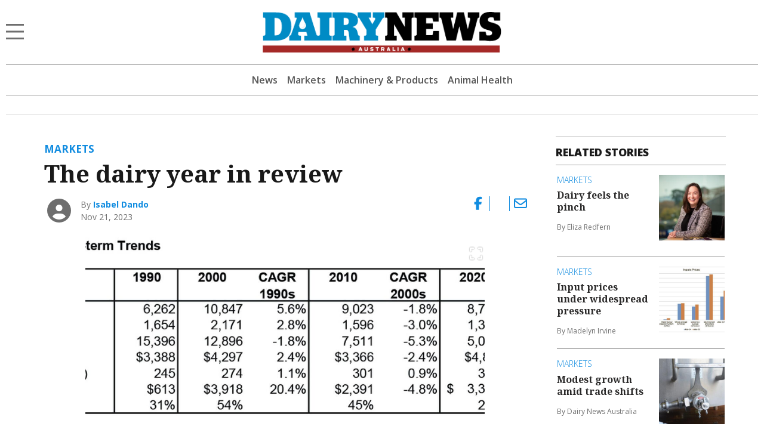

--- FILE ---
content_type: text/html; charset=UTF-8
request_url: https://www.dairynewsaustralia.com.au/markets/the-dairy-year-in-review/
body_size: 12353
content:
<!DOCTYPE html>
<html lang="en-US">
<head>
                                                                                                                                                                                                                                                                                                                                                                                                                                                                                                                                      <title>The dairy year in review | Dairy News Australia</title>
    <meta name="description" content="Providing a wrap of the 2022-23 season that was, Dairy Australia’s Australian Dairy In Focus report was released on November 15.">
    <meta name="viewport" content="width=device-width, initial-scale=1" />
    <meta name="format-detection" content="telephone=no">
    <meta charset="UTF-8" />
    <meta property="og:title" content="The dairy year in review"/>
    <meta property="og:description" content="Providing a wrap of the 2022-23 season that was, Dairy Australia’s Australian Dairy In Focus report was released on November 15." />
    <meta property="og:image" content="https://imengine.public.prod.mmg.navigacloud.com?uuid=66fd8e07-830f-527f-99aa-36729c009506&function=original&type=preview" />    <meta property="og:type" content="article" />
    <meta property="og:url" content="https://www.dairynewsaustralia.com.au/markets/the-dairy-year-in-review/" />
    <meta property="og:site_name" content="Dairy News Australia" />
    <link rel="canonical" href="https://www.dairynewsaustralia.com.au/markets/the-dairy-year-in-review/" />
            <script type="text/javascript">
        var googletag = googletag || {};
        googletag.cmd = googletag.cmd || [];
        (function() {
            var gads = document.createElement('script');
            gads.async = true;
            gads.type = "text/javascript";
            var useSSL = "https:" == document.location.protocol;
            gads.src = (useSSL ? "https:" : "http:") + "//www.googletagservices.com/tag/js/gpt.js";
            var node = document.getElementsByTagName("script")[0];
            node.parentNode.insertBefore(gads, node);
        })();
    </script>
    <script type='text/javascript'>
        let fn_pageskin = "false";
        if (screen.width >= 1260) { fn_pageskin = "true"; }	

        window.googletag = window.googletag || {cmd: []};
        googletag.cmd.push(function() {
            googletag.defineSlot('/4082264/dairy_news', [[970,250],[728,90]], 'div-gpt-ad-TOPLB')
                .setTargeting('POS', ['1'])
                .addService(googletag.pubads());
            googletag.defineSlot('/4082264/dairy_news', [[728,90]], 'div-gpt-ad-LB2')
                .setTargeting('POS', ['2'])
                .addService(googletag.pubads());
            googletag.defineSlot('/4082264/dairy_news', [[320,50]], 'div-gpt-ad-MOBILEBANNER')
                .setTargeting('POS', ['1'])
                .addService(googletag.pubads());
            googletag.defineSlot('/4082264/dairy_news', [[300,250]], 'div-gpt-ad-MREC1')
                .setTargeting('POS', ['1'])
                .addService(googletag.pubads());
            googletag.defineSlot('/4082264/dairy_news', [[300,250]], 'div-gpt-ad-MREC2')
                .setTargeting('POS', ['2'])
                .addService(googletag.pubads());
            googletag.defineSlot('/4082264/dairy_news', [[300,250]], 'div-gpt-ad-MREC3')
                .setTargeting('POS', ['3'])
                .addService(googletag.pubads());
            googletag.defineSlot('/4082264/dairy_news', [[320,50]], 'div-gpt-ad-ANCHOR')
                .addService(googletag.pubads());
            googletag.defineSlot('/4082264/dairy_news', [[1,1]], 'div-gpt-ad-SKIN')
                .setTargeting('Adtech', ['Skin'])
                .addService(googletag.pubads());
            googletag.defineSlot('/4082264/dairy_news', [[1,1]], 'div-gpt-ad-TEADS')
                .setTargeting('Adtech', ['Teads'])
                .addService(googletag.pubads());

            googletag.pubads().enableSingleRequest();

            googletag.pubads().setTargeting('page-type', [ 'article' ]);
            googletag.pubads().setTargeting('BLOGPREFIX', [ location.pathname.split('/')[1] ]);
            googletag.pubads().setTargeting("inskin_yes", fn_pageskin);
            googletag.pubads().setTargeting('PostID', ['141475']);
            googletag.pubads().collapseEmptyDivs();
            googletag.pubads().setCentering(true);
            googletag.pubads().set('page_url', 'https://www.dairynewsaustralia.com.au');
            googletag.enableServices();
        });
    </script>
        
        
<script>
window.dataLayer = window.dataLayer || [];
dataLayer.push({
  'event' : 'page_view',
  'page_type' : 'article',
  'article_id' : '4499ac1f-9595-40c9-9065-11ed2d2ddb9d',
  'headline' : 'The dairy year in review',
  'section' : 'Markets',
  'content_categories' : 'Agriculture',
  'syndication' : 'Local Content',
  'author_names' : 'Isabel Dando',
  'publish_date' : '2023-11-21',
  'publish_time' : '21:00',
  'article_type' : 'premium',
});
</script>  
  <script src="https://ajax.googleapis.com/ajax/libs/jquery/3.6.3/jquery.min.js"></script>
  
          <!-- Google Tag Manager -->
    <script>
        (function(w,d,s,l,i){w[l]=w[l]||[];w[l].push({'gtm.start':
        new Date().getTime(),event:'gtm.js'});var f=d.getElementsByTagName(s)[0],
        j=d.createElement(s),dl=l!='dataLayer'?'&l='+l:'';j.async=true;j.src=
        'https://www.googletagmanager.com/gtm.js?id='+i+dl;f.parentNode.insertBefore(j,f);
        })(window,document,'script','dataLayer', 'GTM-MGN4MJK');
    </script>
    <!-- End Google Tag Manager -->
    
  <script>var articleType = "free";[{"Type": "Article","Expression": window.articleType == "free"}]</script><meta name='robots' content='max-image-preview:large' />
<link rel='dns-prefetch' href='//www.dairynewsaustralia.com.au' />
<link rel='dns-prefetch' href='//static.ew.mmg.navigacloud.com' />
<link rel='dns-prefetch' href='//connect.facebook.net' />
<link rel='dns-prefetch' href='//applets.ebxcdn.com' />
<link rel='dns-prefetch' href='//use.typekit.net' />
<link rel='dns-prefetch' href='//s.w.org' />
<link rel='stylesheet' id='mmg-style-css'  href='https://static.ew.mmg.navigacloud.com/wp-content/themes/mmg/assets/dist/css/style.min.css?ver=1767905095268' type='text/css' media='all' />
<link rel='stylesheet' id='theme-styles-css'  href='https://www.dairynewsaustralia.com.au/wp-content/themes/mmg/style.css?ver=1767905095268' type='text/css' media='1' />
<style id='theme-styles-inline-css' type='text/css'>
:root {--primary-color:#118ce0;}
</style>
<link rel='stylesheet' id='mmg-fonts-css'  href='https://use.typekit.net/usb0mqu.css?ver=1767905095268' type='text/css' media='1' />
<script type='text/javascript' src='https://static.ew.mmg.navigacloud.com/wp-content/themes/mmg/assets/dist/js/head.min.js?ver=1767905095268' id='mmg-head-js-js'></script>
<script type='text/javascript' async defer src='https://connect.facebook.net/en_US/sdk.js?ver=1767905095268#xfbml=1&#038;version=v3.2' id='facebook-sdk-js'></script>
<script id="ebx" async src="https://applets.ebxcdn.com/ebx.js?ver=20251117"></script><link rel="https://api.w.org/" href="https://www.dairynewsaustralia.com.au/wp-json/" />
<link rel='shortlink' href='https://www.dairynewsaustralia.com.au/?p=141475' />
<link rel="alternate" type="application/json+oembed" href="https://www.dairynewsaustralia.com.au/wp-json/oembed/1.0/embed?url=https%3A%2F%2Fwww.dairynewsaustralia.com.au%2Fmarkets%2Fthe-dairy-year-in-review%2F" />
<link rel="alternate" type="text/xml+oembed" href="https://www.dairynewsaustralia.com.au/wp-json/oembed/1.0/embed?url=https%3A%2F%2Fwww.dairynewsaustralia.com.au%2Fmarkets%2Fthe-dairy-year-in-review%2F&#038;format=xml" />
<script src='https://prod.ew.mmg.navigacloud.com/?dm=57c9b89633572b02cc3fff738d631684&amp;action=load&amp;blogid=6&amp;siteid=1&amp;t=205773647&amp;back=https%3A%2F%2Fwww.dairynewsaustralia.com.au%2Fmarkets%2Fthe-dairy-year-in-review%2F' type='text/javascript'></script><link rel="icon" href="https://static.ew.mmg.navigacloud.com/wp-content/uploads/sites/6/2021/09/15104202/Dairy-News-Australia-favicon.png" sizes="32x32" />
<link rel="icon" href="https://static.ew.mmg.navigacloud.com/wp-content/uploads/sites/6/2021/09/15104202/Dairy-News-Australia-favicon.png" sizes="192x192" />
<link rel="apple-touch-icon" href="https://static.ew.mmg.navigacloud.com/wp-content/uploads/sites/6/2021/09/15104202/Dairy-News-Australia-favicon.png" />
<meta name="msapplication-TileImage" content="https://static.ew.mmg.navigacloud.com/wp-content/uploads/sites/6/2021/09/15104202/Dairy-News-Australia-favicon.png" />

  </head>
<body class="article-template-default single single-article postid-141475" data-device="desktop">
          <!-- Google Tag Manager (noscript) -->
    <noscript>
        <iframe src="https://www.googletagmanager.com/ns.html?id=GTM-MGN4MJK"
            height="0" width="0" style="display:none;visibility:hidden">
        </iframe>
    </noscript>
    <!-- End Google Tag Manager (noscript) -->
    

  <header class="c-header-new">
    
<script>
    $(document).ready(function() {
        let mycurrentdomain = "https://" + window.location.hostname;
        document.getElementById("mylogo").setAttribute("href",mycurrentdomain);
    });
</script>

<div class="container">
    <div class="row">
        <div class="col-12 logo-area">
            <div class="logo-area__main">     
                <div class="logo-area__main--menu-extended-icon-wrapper">
                   <button data-target=".multi-collapse" data-toggle="collapse"></button> 
                </div>

                                <a id="mylogo" class="logo-area__main--link">
                    <img src="https://static.ew.mmg.navigacloud.com/wp-content/uploads/sites/6/2021/09/15104218/dairy-news.png" class="img-fluid logo-img" alt="Dairy News Australia logo" width="456" height="77">
                </a>
                                <div class="logo-area__main--subscribe-button d-md-flex d-none"> 
                                        
                                                        </div>
            </div>

                        
                                </div>
    </div>


	<div class="navbar-background position-absolute">
		<div class="container">
			<nav class="navbar navbar-light navbar-extended multi-collapse collapse">
    <span class="navbar-text d-flex w-100 pb-0">
        <button class="navbar__close-icon" data-toggle="collapse" data-target=".multi-collapse"></button>
    </span>

    <section class="d-flex w-100">
        
<form class="form-inline search-bar form-inline-extended" role="search" method="GET" action="/search/">
	<div class="input-group">
		<input class="form-control border-0" name="q" type="search" placeholder="Search for topics and articles" aria-label="Search for topics and articles">
		<div class="input-group-append m-0">
			<button class="btn border-0" type="submit">
				<i class="fas fa-search"></i>
			</button>
		</div>
	</div>
</form>
    </section>

    <div id="toggle-menu-group">
		<section class="d-flex w-100">
            <button class="menu-toggle-group__button active" id="button-toggle-1" aria-expanded="true">sections</button>
            <button class="menu-toggle-group__button" id="button-toggle-2" aria-expanded="false">network</button>
		</section>
                                <ul class="mmg-menu-with-dropdown navbar-nav navbar-nav-parent " id="menu-toggle-1">
            <li class="nav-item p-0 d-flex flex-column">
            <div data-toggle="#menu-id-693" class="d-flex ">
                <a data-toggle="#menu-id-693" class="nav-link" href="https://www.dairynewsaustralia.com.au/news/">News
                </a>
                            </div>
                    </li>
            <li class="nav-item p-0 d-flex flex-column">
            <div data-toggle="#menu-id-785" class="d-flex ">
                <a data-toggle="#menu-id-785" class="nav-link" href="https://www.dairynewsaustralia.com.au/markets-2/">Markets
                </a>
                            </div>
                    </li>
            <li class="nav-item p-0 d-flex flex-column">
            <div data-toggle="#menu-id-784" class="d-flex ">
                <a data-toggle="#menu-id-784" class="nav-link" href="https://www.dairynewsaustralia.com.au/machinery-and-products/">Machinery and Products
                </a>
                            </div>
                    </li>
            <li class="nav-item p-0 d-flex flex-column">
            <div data-toggle="#menu-id-786" class="d-flex ">
                <a data-toggle="#menu-id-786" class="nav-link" href="https://www.dairynewsaustralia.com.au/animal-health/">Animal Health
                </a>
                            </div>
                    </li>
            <li class="nav-item p-0 d-flex flex-column">
            <div data-toggle="#menu-id-787" class="d-flex ">
                <a data-toggle="#menu-id-787" class="nav-link" href="https://www.dairynewsaustralia.com.au/contact-us/">Contact Us
                </a>
                            </div>
                    </li>
            <li class="nav-item p-0 d-flex flex-column">
            <div data-toggle="#menu-id-788" class="d-flex ">
                <a data-toggle="#menu-id-788" class="nav-link" href="https://www.dairynewsaustralia.com.au/about-us/">About us
                </a>
                            </div>
                    </li>
            <li class="nav-item p-0 d-flex flex-column">
            <div data-toggle="#menu-id-703" class="d-flex ">
                <a data-toggle="#menu-id-703" class="nav-link" href="#">Policies
                </a>
                            <a class="nav-link nav-link-expand ml-auto d-flex mmg-dd-expandable" href="#">
                    <i class="fas fa-chevron-down align-self-center" id="menu-id-703-toggler" data-toggle="#menu-id-703" ></i>
                </a>
            </div>
                <div id="menu-id-703" class="navbar-nav-nested-container" style="height: 0px">
                    <ul class="navbar-nav navbar-nav-nested flex-column">
                                                    <li class="nav-item nav-item-child p-0">
                                <a class="nav-link  " href="/privacy-policy">
                                    Privacy Policy
                                </a>
                            </li>
                                                    <li class="nav-item nav-item-child p-0">
                                <a class="nav-link  " href="/general-use-policy">
                                    General Use Policy
                                </a>
                            </li>
                                            </ul>
                </div>
                    </li>
    </ul>
        <ul class="mmg-menu-with-dropdown navbar-nav navbar-nav-parent d-none" id="menu-toggle-2">
            <li class="nav-item p-0 d-flex flex-column">
            <div data-toggle="#menu-id-707" class="d-flex ">
                <a data-toggle="#menu-id-707" class="nav-link" href="#">Our Newspapers
                </a>
                            <a class="nav-link nav-link-expand ml-auto d-flex mmg-dd-expandable" href="#">
                    <i class="fas fa-chevron-down align-self-center" id="menu-id-707-toggler" data-toggle="#menu-id-707" ></i>
                </a>
            </div>
                <div id="menu-id-707" class="navbar-nav-nested-container" style="height: 0px">
                    <ul class="navbar-nav navbar-nav-nested flex-column">
                                                    <li class="nav-item nav-item-child p-0">
                                <a class="nav-link  " href="https://www.benallaensign.com.au/">
                                    Benalla Ensign
                                </a>
                            </li>
                                                    <li class="nav-item nav-item-child p-0">
                                <a class="nav-link  " href="https://www.campaspenews.com.au/">
                                    Campaspe News
                                </a>
                            </li>
                                                    <li class="nav-item nav-item-child p-0">
                                <a class="nav-link  " href="https://www.cobramcourier.com.au/">
                                    Cobram Courier
                                </a>
                            </li>
                                                    <li class="nav-item nav-item-child p-0">
                                <a class="nav-link  " href="https://www.corowafreepress.com.au/">
                                    Corowa Free Press
                                </a>
                            </li>
                                                    <li class="nav-item nav-item-child p-0">
                                <a class="nav-link  " href="https://www.countrynews.com.au">
                                    Country News
                                </a>
                            </li>
                                                    <li class="nav-item nav-item-child p-0">
                                <a class="nav-link  " href="https://www.denipt.com.au/">
                                    Deniliquin Pastoral Times
                                </a>
                            </li>
                                                    <li class="nav-item nav-item-child p-0">
                                <a class="nav-link  " href="https://www.kyfreepress.com.au/">
                                    Kyabram Free Press
                                </a>
                            </li>
                                                    <li class="nav-item nav-item-child p-0">
                                <a class="nav-link  " href="https://www.riverineherald.com.au/">
                                    Riverine Herald
                                </a>
                            </li>
                                                    <li class="nav-item nav-item-child p-0">
                                <a class="nav-link  " href="https://www.seymourtelegraph.com.au/">
                                    Seymour Telegraph
                                </a>
                            </li>
                                                    <li class="nav-item nav-item-child p-0">
                                <a class="nav-link  " href="https://www.sheppnews.com.au/">
                                    Shepparton News
                                </a>
                            </li>
                                                    <li class="nav-item nav-item-child p-0">
                                <a class="nav-link  " href="https://www.southernriverinanews.com.au/">
                                    Southern Riverina News
                                </a>
                            </li>
                                                    <li class="nav-item nav-item-child p-0">
                                <a class="nav-link  " href="https://www.yarrawongachronicle.com.au/">
                                    Yarrawonga Chronicle
                                </a>
                            </li>
                                            </ul>
                </div>
                    </li>
            <li class="nav-item p-0 d-flex flex-column">
            <div data-toggle="#menu-id-708" class="d-flex ">
                <a data-toggle="#menu-id-708" class="nav-link" href="#">National Publications
                </a>
                            <a class="nav-link nav-link-expand ml-auto d-flex mmg-dd-expandable" href="#">
                    <i class="fas fa-chevron-down align-self-center" id="menu-id-708-toggler" data-toggle="#menu-id-708" ></i>
                </a>
            </div>
                <div id="menu-id-708" class="navbar-nav-nested-container" style="height: 0px">
                    <ul class="navbar-nav navbar-nav-nested flex-column">
                                                    <li class="nav-item nav-item-child p-0">
                                <a class="nav-link  active" href="https://www.dairynewsaustralia.com.au/">
                                    Dairy News Australia
                                </a>
                            </li>
                                                    <li class="nav-item nav-item-child p-0">
                                <a class="nav-link  " href="https://www.farmerdirect.com.au/">
                                    Farmer Direct
                                </a>
                            </li>
                                                    <li class="nav-item nav-item-child p-0">
                                <a class="nav-link  " href="https://www.smallfarms.net/">
                                    Small Farms Magazine
                                </a>
                            </li>
                                            </ul>
                </div>
                    </li>
            <li class="nav-item p-0 d-flex flex-column">
            <div data-toggle="#menu-id-709" class="d-flex ">
                <a data-toggle="#menu-id-709" class="nav-link" href="#">Events
                </a>
                            <a class="nav-link nav-link-expand ml-auto d-flex mmg-dd-expandable" href="#">
                    <i class="fas fa-chevron-down align-self-center" id="menu-id-709-toggler" data-toggle="#menu-id-709" ></i>
                </a>
            </div>
                <div id="menu-id-709" class="navbar-nav-nested-container" style="height: 0px">
                    <ul class="navbar-nav navbar-nav-nested flex-column">
                                                    <li class="nav-item nav-item-child p-0">
                                <a class="nav-link  " href="https://www.seymourexpo.com.au/">
                                    Seymour Expo
                                </a>
                            </li>
                                                    <li class="nav-item nav-item-child p-0">
                                <a class="nav-link  " href="https://www.weddingfestival.com.au/">
                                    The Wedding Festival
                                </a>
                            </li>
                                                    <li class="nav-item nav-item-child p-0">
                                <a class="nav-link  " href="https://www.deerexpo.com.au/">
                                    Wild Deer &#038; Duck Hunting Expo
                                </a>
                            </li>
                                            </ul>
                </div>
                    </li>
    </ul>
    </div>

    <div class="float-left position-relative">
            </div>
</nav>
		</div>
	</div>
</div>


    <div class="container">
    <div class="main-menu">
		<nav class="main-menu__navbar d-none d-md-flex justify-content-lg-center">
            <div class="d-none d-md-block d-lg-none">
                
            </div>

			                <ul class="header-menu main-menu__navbar--nav d-lg-flex d-none">
                <li class="nav-item header-menu-parent nav-item-parent position-relative ">
            <a class="nav-link" href="https://www.dairynewsaustralia.com.au/news/" >News
            </a>
                    </li>
            <li class="nav-item header-menu-parent nav-item-parent position-relative ">
            <a class="nav-link" href="https://www.dairynewsaustralia.com.au/markets-2/" >Markets
            </a>
                    </li>
            <li class="nav-item header-menu-parent nav-item-parent position-relative ">
            <a class="nav-link" href="https://www.dairynewsaustralia.com.au/machinery-and-products/" >Machinery &#038; Products
            </a>
                    </li>
            <li class="nav-item header-menu-parent nav-item-parent position-relative ">
            <a class="nav-link" href="https://www.dairynewsaustralia.com.au/animal-health/" >Animal Health
            </a>
                    </li>
    </ul>
					</nav>
                                        <div class="d-md-none h-100">
                    </div>
	</div>

    <div class="d-md-none py-3">
        
    </div>
</div>
  </header>


    <div class="container">
        <div class="col-12 d-none d-md-flex justify-content-center py-3 mmg-border-bottom-light">
            <div class="">
    <div class="mmg-google-ad d-none d-md-flex">
        <div id="div-gpt-ad-TOPLB" style="">
            <script>
                googletag.cmd.push(function() { googletag.display('div-gpt-ad-TOPLB'); });
            </script>
        </div>
    </div>
</div>
        </div>
    </div>

    <main class="container page__container">
        <div class="row page__row--res article-container d-flex justify-content-center">
            <article class="article col-12 col-md-12 col-lg-8 page__col--res"
            data-categories="Agriculture        "
    
    
    
            data-authors="Isabel Dando        "
    
    
    data-pubdate="2023-11-21 21:00:12"
    data-is-native-content="true"
    data-section="Markets"
    data-main-channel="Dairy News Australia"
        data-site="Dairy News Australia"
    data-uuid="4499ac1f-9595-40c9-9065-11ed2d2ddb9d" itemscope itemtype="http://schema.org/Article">

            <meta itemprop="articleSection" content="Markets"/>
    
    <div itemprop="articleBody" class="article-body mmg-article">
        <div id="pianoArticleHeader"></div>
        
        <div class="col-12 mmg-article__header">
            <div class="section-with-premium">
              <a href="/markets">
        <h5><strong style="font-weight:700">Markets</strong></h5>
    </a>
</div>
            <h1 class="ew-headline mmg-headline" itemprop="name">The dairy year in review</h1>
            <div class="d-flex justify-content-between">
                    <div class="mmg-authorbox d-flex flex-column justify-content-center">
                                <div class="mmg-authorbox__single d-flex ">
    
<div class="mmg-authorbox__avatar d-flex align-items-center ">
            <i class="fas fa-user-circle"></i>
    </div>
    
    <div class="mmg-authorbox__content">
        <div>
            By 
        <a href="https://www.dairynewsaustralia.com.au/isabel-dando/" itemprop="name">Isabel Dando</a>
    </div>
                    <div class="article-single-pubdate">
    <time class="authorbox__datetime--value" itemprop="datePublished" datetime="2023-11-21T21:00:12+11:00">
        Nov 21, 2023
    </time>
</div>
            </div>
</div>

            </div>
                <div class="social-share-icons">
            <a href="https://www.facebook.com/sharer/sharer.php?u=https%3A%2F%2Fwww.dairynewsaustralia.com.au%2Fmarkets%2Fthe-dairy-year-in-review%2F" target="_blank">
            <i class="fab fa-facebook-f"></i>
        </a>
                <a href="https://twitter.com/share?text=https%3A%2F%2Fwww.dairynewsaustralia.com.au%2Fmarkets%2Fthe-dairy-year-in-review%2F" target="_blank">
            <i class="fa-brands fa-x-twitter"></i>
        </a>
                            <a href="mailto:?subject=Check out this article&body=https%3A%2F%2Fwww.dairynewsaustralia.com.au%2Fmarkets%2Fthe-dairy-year-in-review%2F" target="_blank">
            <i class="far fa-envelope"></i>
        </a>
    </div>
            </div>
            <div id="article-audio"></div>
        </div>
        
        <div class="mmg-article__content col-12 col-md-12 col-lg-10 mx-auto">
                                                
                  <figure class="ew-image figure figure--image" data-uuid="66fd8e07-830f-527f-99aa-36729c009506" data-width="1783"
        data-height="481">
    <div class="opener">
        <div class="opener-toolbar">
            <span class="fa fa-expand opener-button opener-button-open"></span>
            <span class="fa fa-times hidden opener-button opener-button-close"></span>
        </div>
        <div class="opener-image">
            <img class="figure-img img-fluid" data-original-url="https://imengine.public.prod.mmg.navigacloud.com?uuid=66fd8e07-830f-527f-99aa-36729c009506&amp;function=cropresize&amp;type=preview&amp;source=false&amp;q=75&amp;crop_w=0.47959&amp;crop_h=0.99999&amp;x=0.2602&amp;y=0&amp;width=1200&amp;height=675" srcset="" src="https://imengine.public.prod.mmg.navigacloud.com?uuid=66fd8e07-830f-527f-99aa-36729c009506&amp;function=cropresize&amp;type=preview&amp;source=false&amp;q=75&amp;crop_w=0.47959&amp;crop_h=0.99999&amp;x=0.2602&amp;y=0&amp;width=1200&amp;height=675" alt=""
                 itemprop="image"/>
            <figcaption class="figure-caption">
                <span class="caption-prefix-placeholder"></span>
                                    <span class="caption-fallback-placeholder"></span>
                                                    Photo by
                    Isabel Dando
                            </figcaption>
        </div>
    </div>
</figure>



                  
                                                                
                              <!-- element: headline -->
    

                  
                                                                                                                                                                        <div id="gradientwrapper" >
                                                                                            
                              <!-- element: body -->
        <p class="ew-body">Providing a wrap of the 2022-23 season that was, Dairy Australia’s <em id="emphasis-1d40f5b5c4b15035d3e01946085a53bd">Australian Dairy In Focus</em> report was released on November 15.</p>
    

                  
                                                                                                                                                                                    
                              <!-- element: body -->
        <p class="ew-body">The report provides both an overarching historical record and annual update utilising independent data and information from across the dairy supply chain, based on statistics for the 2022-23 year.</p>
    

                  
                                                                
                  <div class="d-lg-none d-flex justify-content-center">
    <div class="mmg-google-ad  d-md-flex">
        <div id="div-gpt-ad-MREC3" style="">
            <script>
                googletag.cmd.push(function() { googletag.display('div-gpt-ad-MREC3'); });
            </script>
        </div>
    </div>
</div>


                  
                                                                                                                                                                                        <div id="lockable-2" >
                                            
                              <!-- element: body -->
        <p class="ew-body">The report highlights that while the 2022-23 season brought its fair share of challenges, the Australian dairy industry again navigated an increasingly volatile market environment both domestically and internationally.</p>
    

                  
                                                                                                                                                                                    
                              <!-- element: body -->
        <p class="ew-body">As such, dairy remains the third largest rural industry in Australia, generating close to $6.1 billion in farm gate value over the financial year.</p>
    

                  
                                                                                                                                                                                    
                              <!-- element: body -->
        <p class="ew-body">This is a 25 per cent increase from $4.9 billion in the previous season, which was mostly driven by a continuation of historically high farm gate milk prices.</p>
    

                  
                                                                                                                                                                                    
                              <!-- element: body -->
        <p class="ew-body">Strong competition for milk among processors led to Australian dairy farmers receiving an average of $9.80/kg MS. As such, the vast majority of farmers reported that they made an operating profit, with profitability at an all-time high in some regions.</p>
    

                  
                                                                                                                                                                                    
                              <!-- element: body -->
        <p class="ew-body">Despite this, most dairying regions were disrupted in some way by flooding or prolonged wet weather.</p>
    

                  
                                                                
                  <div class="d-lg-none d-flex justify-content-center">
    <div class="mmg-google-ad  d-md-flex">
        <div id="div-gpt-ad-MREC4" style="">
            <script>
                googletag.cmd.push(function() { googletag.display('div-gpt-ad-MREC4'); });
            </script>
        </div>
    </div>
</div>


                  
                                                                                                                                                                                    
                              <!-- element: body -->
        <p class="ew-body">This was a common feature across many parts of NSW, Victoria, Queensland, South Australia and Tasmania, and resulted in an increased reliance on purchased feed alongside the loss of pastures, laneways and fencing and other resources on farm.</p>
    

                  
                                                                                                                                                                                    
                              <!-- element: body -->
        <p class="ew-body">This increased reliance, and rise in purchased feed costs generally, had significant impacts on the cost of production in these regions, with the increase in both variable and overhead costs somewhat tempering the increase in milk prices received.</p>
    

                  
                                                                                                                                                                                    
                              <!-- element: body -->
        <p class="ew-body">The flood events and La Niña conditions brought acute impacts to both the cost, and volume of milk produced throughout the 2022-23 season.</p>
    

                  
                                                                                                                                                                                    
                              <!-- element: body -->
        <p class="ew-body">As such, milk production contracted by five per cent compared to the previous season.</p>
    

                  
                                                                                                                                                                                    
                              <!-- element: body -->
        <p class="ew-body">In addition to the significant flood and wet weather events that disrupted dairy farming and reduced feed quality across the country, a higher cost of milk production, labour availability, land use change to beef enterprises, and dairy farmers deciding to exit the industry all contributed to this decline.</p>
    

                  
                                                                                                                                                                                    
                              <!-- element: body -->
        <p class="ew-body">As a result, the national milk pool ended the season at 8129 million litres.</p>
    

                  
                                                                                                                                                                                    
                              <!-- element: body -->
        <p class="ew-body">The<em id="emphasis-a4010bb7c276509b4bf12972edb6df2d"> In Focus 2023</em> report also highlighted that Australia remains a significant exporter of dairy products, despite only accounting for close to one per cent of the world’s estimated milk production.</p>
    

                  
                                                                                                                                                                                    
                              <!-- element: body -->
        <p class="ew-body">Over the season, 30 per cent of the milk produced was exported, worth A$3.7 billion.</p>
    

                  
                                                                                                                                                                                    
                              <!-- element: body -->
        <p class="ew-body">While Australia currently ranks fifth in terms of world dairy trade, the share of total production destined for export has gradually fallen over time, from around 50 per cent two decades ago to about one-third in recent years.</p>
    

                  
                                                                                                                                                                                    
                              <!-- element: body -->
        <p class="ew-body">The share of milk exported has contracted due to population growth here in Australia and an overall decline in milk production.</p>
    

                  
                                                                                                                                                                                    
                              <!-- element: body -->
        <p class="ew-body">Within our own domestic market, dairy remains a ‘staple’ category in almost all Australian households.</p>
    

                  
                                                                                                                                                                                    
                              <!-- element: body -->
        <p class="ew-body">Per capita consumption of cheese, butter and yoghurt consumption all increased over 2022-23, while drinking milk fell slightly to 90 litres.</p>
    

                  
                                                                                                                                                                                    
                              <!-- element: body -->
        <p class="ew-body">While this has marginally declined over recent years; Australia’s consumption of drinking milk is high compared to other developed countries.</p>
    

                  
                                                                                                                                                                                    
                              <!-- element: body -->
        <p class="ew-body">This can be partly attributed to the expansion of the ‘coffee culture’ in Australia and growth in flavoured milk products.</p>
    

                  
                                                                                                                                                                                    
                              <!-- element: body -->
        <p class="ew-body">For more information about the Australian dairy industry and its positioning in the world, access the full <em id="emphasis-395d571a53d841f08da3b8cf72be6bf2">Australian Dairy</em> <em id="emphasis-97b73a65b442ab12f7b730d96a872bb0">In Focus 2023</em> report at: <a href="https://www.dairyaustralia.com.au/industry-statistics/industry-reports" id="link-cfc4e7d4b8e5a1f90a6d354339b0f195">https://www.dairyaustralia.com.au/industry-statistics/industry-reports</a></p>
    

                  
                                                                                                                                                                                    
                              <!-- element: body -->
        <p class="ew-body"><strong id="strong-ecc5daaa4c1726bf945e91a0f0d962ec">Isabel Dando is a Dairy Australia industry analyst.</strong></p>
    

                                                                                  </div> <!-- lockable-2, div -->
                      </div> <!-- lockable-1, div -->
                                      
                                    </div>
            <div id="pianoArticleContentFooter"></div>
    </div>
</article>

<style>
.staticloader {
   --border: 10px;      /* border */
   --color: gray;        /* color */
   --dashnum: 10;       /* dash number*/
   --gap: 12deg;        /* dash gap*/

   aspect-ratio: 1;
   background: conic-gradient(#0000,var(--color)) content-box;
   border-radius: 50%;
   padding: 1px;
   width: 5%;       
   -webkit-mask:
     repeating-conic-gradient(#0000 0deg,
        #000 1deg calc(360deg/var(--dashnum) - var(--gap) - 1deg),
        #0000     calc(360deg/var(--dashnum) - var(--gap)) calc(360deg/var(--dashnum))),
     radial-gradient(farthest-side,#0000 calc(98% - var(--border)),#000 calc(100% - var(--border)));
           mask:
     repeating-conic-gradient(#0000 0deg,
        #000 1deg calc(360deg/var(--dashnum) - var(--gap) - 1deg),
        #0000     calc(360deg/var(--dashnum) - var(--gap)) calc(360deg/var(--dashnum))),
     radial-gradient(farthest-side,#0000 calc(98% - var(--border)),#000 calc(100% - var(--border)));
   -webkit-mask-composite: destination-in;
           mask-composite: intersect;
   animation: load 1s infinite steps(var(--dashnum));
 }
 @keyframes load {to{transform: rotate(1turn)}}

.gradienttext {
    background-color: #ffffff;
    background-image: linear-gradient(to bottom, #000000 30%, #ffffff 70%);
    background-size: 100%;
    -webkit-background-clip: text;
    -moz-background-clip: text;
    -webkit-text-fill-color: transparent; 
    -moz-text-fill-color: transparent;
}

</style>            <div class="mmg-article-page-sidebar col-12 col-xl-3 col-lg-4 page__col--res">
                <div class="mmg-article-page-sidebar__content sticky-top-sidebar">
                    <div class="d-none d-lg-flex">
    <div class="mmg-google-ad  d-md-flex">
        <div id="div-gpt-ad-MREC1" style="">
            <script>
                googletag.cmd.push(function() { googletag.display('div-gpt-ad-MREC1'); });
            </script>
        </div>
    </div>
</div>
                        <div class="mmg-related-stories">
        <h2 class="section-headline">Related Stories</h2>
        <div class="d-block d-md-flex flex-wrap mx-n2">
                            <div class="col-12 col-md-6 col-lg-12">
                    <article class="teaser teaser--article-image-right h-100 teaser--with-image" data-uuid="6fe30269-ab0c-4cff-a101-0aadac6886a1"><a href="https://www.dairynewsaustralia.com.au/markets/dairy-feels-the-pinch/" class="teaser-link teaser__link"><div class="teaser__image"><figure class="figure" data-uuid="d1c03a9d-b533-587c-b821-51120fb6794e"
        data-width="7994"
        data-height="5332"><img class="figure-img img-fluid"
       srcset="https://imengine.public.prod.mmg.navigacloud.com?uuid=d1c03a9d-b533-587c-b821-51120fb6794e&amp;function=cropresize&amp;type=preview&amp;source=false&amp;q=75&amp;crop_w=0.6675&amp;crop_h=0.99999&amp;width=300&amp;height=300&amp;x=0.16875&amp;y=1.0E-5 300w,https://imengine.public.prod.mmg.navigacloud.com?uuid=d1c03a9d-b533-587c-b821-51120fb6794e&amp;function=cropresize&amp;type=preview&amp;source=false&amp;q=75&amp;crop_w=0.6675&amp;crop_h=0.99999&amp;width=600&amp;height=600&amp;x=0.16875&amp;y=1.0E-5 600w,https://imengine.public.prod.mmg.navigacloud.com?uuid=d1c03a9d-b533-587c-b821-51120fb6794e&amp;function=cropresize&amp;type=preview&amp;source=false&amp;q=75&amp;crop_w=0.6675&amp;crop_h=0.99999&amp;width=900&amp;height=900&amp;x=0.16875&amp;y=1.0E-5 900w,https://imengine.public.prod.mmg.navigacloud.com?uuid=d1c03a9d-b533-587c-b821-51120fb6794e&amp;function=cropresize&amp;type=preview&amp;source=false&amp;q=75&amp;crop_w=0.6675&amp;crop_h=0.99999&amp;width=1200&amp;height=1200&amp;x=0.16875&amp;y=1.0E-5 1200w,https://imengine.public.prod.mmg.navigacloud.com?uuid=d1c03a9d-b533-587c-b821-51120fb6794e&amp;function=cropresize&amp;type=preview&amp;source=false&amp;q=75&amp;crop_w=0.6675&amp;crop_h=0.99999&amp;width=1500&amp;height=1500&amp;x=0.16875&amp;y=1.0E-5 1500w"
       src="https://imengine.public.prod.mmg.navigacloud.com?uuid=d1c03a9d-b533-587c-b821-51120fb6794e&amp;function=cropresize&amp;type=preview&amp;source=false&amp;q=75&amp;crop_w=0.6675&amp;crop_h=0.99999&amp;width=1200&amp;height=1200&amp;x=0.16875&amp;y=1.0E-5"
       sizes="115px"       alt=""
       width="7994"
       height="5332" /></figure></div><div class="teaser__container"><div class="teaser__content"><div class="teaser__kicker">
    
            Markets
      </div><h3 class="teaser__headline">Dairy feels the pinch</h3><div class="teaser__leadin">It’s no secret that Australia is the land of droughts and flooding rains, with most dairying regions experiencing this in some form or another this season.</div><div class="teaser__author">
        By                    Eliza Redfern                    </div></div></div></a></article>                </div>
                            <div class="col-12 col-md-6 col-lg-12">
                    <article class="teaser teaser--article-image-right h-100 teaser--with-image" data-uuid="aee6f5c0-d023-461a-a523-f2be688c8832"><a href="https://www.dairynewsaustralia.com.au/markets/input-prices-under-widespread-pressure/" class="teaser-link teaser__link"><div class="teaser__image"><figure class="figure" data-uuid="41e5b466-3437-5928-8397-5acaf4c46413"
        data-width="900"
        data-height="533"><img class="figure-img img-fluid"
       srcset="https://imengine.public.prod.mmg.navigacloud.com?uuid=41e5b466-3437-5928-8397-5acaf4c46413&amp;function=cropresize&amp;type=preview&amp;source=false&amp;q=75&amp;crop_w=0.5925&amp;crop_h=0.99999&amp;width=300&amp;height=300&amp;x=0.205&amp;y=1.0E-5 300w,https://imengine.public.prod.mmg.navigacloud.com?uuid=41e5b466-3437-5928-8397-5acaf4c46413&amp;function=cropresize&amp;type=preview&amp;source=false&amp;q=75&amp;crop_w=0.5925&amp;crop_h=0.99999&amp;width=600&amp;height=600&amp;x=0.205&amp;y=1.0E-5 600w,https://imengine.public.prod.mmg.navigacloud.com?uuid=41e5b466-3437-5928-8397-5acaf4c46413&amp;function=cropresize&amp;type=preview&amp;source=false&amp;q=75&amp;crop_w=0.5925&amp;crop_h=0.99999&amp;width=900&amp;height=900&amp;x=0.205&amp;y=1.0E-5 900w,https://imengine.public.prod.mmg.navigacloud.com?uuid=41e5b466-3437-5928-8397-5acaf4c46413&amp;function=cropresize&amp;type=preview&amp;source=false&amp;q=75&amp;crop_w=0.5925&amp;crop_h=0.99999&amp;width=1200&amp;height=1200&amp;x=0.205&amp;y=1.0E-5 1200w,https://imengine.public.prod.mmg.navigacloud.com?uuid=41e5b466-3437-5928-8397-5acaf4c46413&amp;function=cropresize&amp;type=preview&amp;source=false&amp;q=75&amp;crop_w=0.5925&amp;crop_h=0.99999&amp;width=1500&amp;height=1500&amp;x=0.205&amp;y=1.0E-5 1500w"
       src="https://imengine.public.prod.mmg.navigacloud.com?uuid=41e5b466-3437-5928-8397-5acaf4c46413&amp;function=cropresize&amp;type=preview&amp;source=false&amp;q=75&amp;crop_w=0.5925&amp;crop_h=0.99999&amp;width=1200&amp;height=1200&amp;x=0.205&amp;y=1.0E-5"
       sizes="115px"       alt=""
       width="900"
       height="533" /></figure></div><div class="teaser__container"><div class="teaser__content"><div class="teaser__kicker">
    
            Markets
      </div><h3 class="teaser__headline">Input prices under widespread pressure</h3><div class="teaser__leadin">The inputs market is in a considerably different position compared to this time last year.</div><div class="teaser__author">
        By                    Madelyn Irvine                    </div></div></div></a></article>                </div>
                            <div class="col-12 col-md-6 col-lg-12">
                    <article class="teaser teaser--article-image-right h-100 teaser--with-image" data-uuid="c0cc4827-a394-4c5c-8d08-c4c66ae82866"><a href="https://www.dairynewsaustralia.com.au/markets/modest-global-dairy-growth-amid-trade-shifts-2/" class="teaser-link teaser__link"><div class="teaser__image"><figure class="figure" data-uuid="ed5877a9-1412-504c-8d61-58c4f894f784"
        data-width="4928"
        data-height="3264"><img class="figure-img img-fluid"
       srcset="https://imengine.public.prod.mmg.navigacloud.com?uuid=ed5877a9-1412-504c-8d61-58c4f894f784&amp;function=cropresize&amp;type=preview&amp;source=false&amp;q=75&amp;crop_w=0.6625&amp;crop_h=0.99999&amp;width=300&amp;height=300&amp;x=0.17&amp;y=1.0E-5 300w,https://imengine.public.prod.mmg.navigacloud.com?uuid=ed5877a9-1412-504c-8d61-58c4f894f784&amp;function=cropresize&amp;type=preview&amp;source=false&amp;q=75&amp;crop_w=0.6625&amp;crop_h=0.99999&amp;width=600&amp;height=600&amp;x=0.17&amp;y=1.0E-5 600w,https://imengine.public.prod.mmg.navigacloud.com?uuid=ed5877a9-1412-504c-8d61-58c4f894f784&amp;function=cropresize&amp;type=preview&amp;source=false&amp;q=75&amp;crop_w=0.6625&amp;crop_h=0.99999&amp;width=900&amp;height=900&amp;x=0.17&amp;y=1.0E-5 900w,https://imengine.public.prod.mmg.navigacloud.com?uuid=ed5877a9-1412-504c-8d61-58c4f894f784&amp;function=cropresize&amp;type=preview&amp;source=false&amp;q=75&amp;crop_w=0.6625&amp;crop_h=0.99999&amp;width=1200&amp;height=1200&amp;x=0.17&amp;y=1.0E-5 1200w,https://imengine.public.prod.mmg.navigacloud.com?uuid=ed5877a9-1412-504c-8d61-58c4f894f784&amp;function=cropresize&amp;type=preview&amp;source=false&amp;q=75&amp;crop_w=0.6625&amp;crop_h=0.99999&amp;width=1500&amp;height=1500&amp;x=0.17&amp;y=1.0E-5 1500w"
       src="https://imengine.public.prod.mmg.navigacloud.com?uuid=ed5877a9-1412-504c-8d61-58c4f894f784&amp;function=cropresize&amp;type=preview&amp;source=false&amp;q=75&amp;crop_w=0.6625&amp;crop_h=0.99999&amp;width=1200&amp;height=1200&amp;x=0.17&amp;y=1.0E-5"
       sizes="115px"       alt=""
       width="4928"
       height="3264" /></figure></div><div class="teaser__container"><div class="teaser__content"><div class="teaser__kicker">
    
            Markets
      </div><h3 class="teaser__headline">Modest growth amid trade shifts</h3><div class="teaser__leadin">Rabobank says dairy prices will remain elevated despite modest global supply growth.</div><div class="teaser__author">
        By        Dairy News Australia                    </div></div></div></a></article>                </div>
                            <div class="col-12 col-md-6 col-lg-12">
                    <article class="teaser teaser--article-image-right h-100 teaser--with-image" data-uuid="6f3a5e5d-abf5-4292-8169-5edcb050fd39"><a href="https://www.dairynewsaustralia.com.au/markets/shifting-trends-in-australias-key-dairy-export-markets/" class="teaser-link teaser__link"><div class="teaser__image"><figure class="figure" data-uuid="03728a5c-2253-5dbb-9b6a-beb5b77ba32d"
        data-width="1524"
        data-height="1272"><img class="figure-img img-fluid"
       srcset="https://imengine.public.prod.mmg.navigacloud.com?uuid=03728a5c-2253-5dbb-9b6a-beb5b77ba32d&amp;function=cropresize&amp;type=preview&amp;source=false&amp;q=75&amp;crop_w=0.835&amp;crop_h=0.99999&amp;width=300&amp;height=300&amp;x=0.1075&amp;y=1.0E-5 300w,https://imengine.public.prod.mmg.navigacloud.com?uuid=03728a5c-2253-5dbb-9b6a-beb5b77ba32d&amp;function=cropresize&amp;type=preview&amp;source=false&amp;q=75&amp;crop_w=0.835&amp;crop_h=0.99999&amp;width=600&amp;height=600&amp;x=0.1075&amp;y=1.0E-5 600w,https://imengine.public.prod.mmg.navigacloud.com?uuid=03728a5c-2253-5dbb-9b6a-beb5b77ba32d&amp;function=cropresize&amp;type=preview&amp;source=false&amp;q=75&amp;crop_w=0.835&amp;crop_h=0.99999&amp;width=900&amp;height=900&amp;x=0.1075&amp;y=1.0E-5 900w,https://imengine.public.prod.mmg.navigacloud.com?uuid=03728a5c-2253-5dbb-9b6a-beb5b77ba32d&amp;function=cropresize&amp;type=preview&amp;source=false&amp;q=75&amp;crop_w=0.835&amp;crop_h=0.99999&amp;width=1200&amp;height=1200&amp;x=0.1075&amp;y=1.0E-5 1200w,https://imengine.public.prod.mmg.navigacloud.com?uuid=03728a5c-2253-5dbb-9b6a-beb5b77ba32d&amp;function=cropresize&amp;type=preview&amp;source=false&amp;q=75&amp;crop_w=0.835&amp;crop_h=0.99999&amp;width=1500&amp;height=1500&amp;x=0.1075&amp;y=1.0E-5 1500w"
       src="https://imengine.public.prod.mmg.navigacloud.com?uuid=03728a5c-2253-5dbb-9b6a-beb5b77ba32d&amp;function=cropresize&amp;type=preview&amp;source=false&amp;q=75&amp;crop_w=0.835&amp;crop_h=0.99999&amp;width=1200&amp;height=1200&amp;x=0.1075&amp;y=1.0E-5"
       sizes="115px"       alt=""
       width="1524"
       height="1272" /></figure></div><div class="teaser__container"><div class="teaser__content"><div class="teaser__kicker">
    
            Markets
      </div><h3 class="teaser__headline">Shifting trends in Australia’s key dairy export markets</h3><div class="teaser__leadin">For more than a decade, Australia’s dairy export market has been dominated by eastern and south-east Asian countries, with China emerging as the primary destination.</div><div class="teaser__author">
        By                    Madelyn Irvine                    </div></div></div></a></article>                </div>
                    </div>
    </div>
                    
                </div>
            </div>
        
            <div class="col-12 col-md-12 col-lg-8 page__col--res">
                <div class="col-lg-10 mx-auto">
                                    </div>
            </div>

            <div class="col-12 col-xl-3 col-lg-4 page__col--res">
                <div class="d-none d-lg-block">
    <div class="mmg-google-ad  d-md-flex">
        <div id="div-gpt-ad-MREC2" style="">
            <script>
                googletag.cmd.push(function() { googletag.display('div-gpt-ad-MREC2'); });
            </script>
        </div>
    </div>
</div>
            </div>
        </div>

        <div class="row d-flex justify-content-center">
                        <div class="py-3">
    <div class="mmg-google-ad  d-md-flex">
        <div id="div-gpt-ad-LB2" style="">
            <script>
                googletag.cmd.push(function() { googletag.display('div-gpt-ad-LB2'); });
            </script>
        </div>
    </div>
</div>
        </div>
        <div class="row page__row--res">
            <div class="mmg-below-article col-12 page__col--res">
	<div class="row below-article-container__widget"><h2 class="section-headline">Most Popular</h2></div><section class="ew-most-read-google-analytics ew-most-read-google-analytics__container"><article class="teaser teaser--article-headline h-100 image-first-headline teaser--with-image" data-uuid="6b10e4c6-cb4a-4b4d-9b79-395202b18561"><a href="https://www.dairynewsaustralia.com.au/news/world-guernsey-conference-comes-to-australia/" class="teaser-link teaser__link"><div class="teaser__container"><div class="teaser__image"><figure class="figure" data-uuid="0e375af7-bc98-5ce2-87be-565a7f57b5af"
        data-width="6000"
        data-height="4000"><img class="figure-img img-fluid"
       srcset="https://imengine.public.prod.mmg.navigacloud.com?uuid=0e375af7-bc98-5ce2-87be-565a7f57b5af&amp;function=cropresize&amp;type=preview&amp;source=false&amp;q=75&amp;crop_w=0.99999&amp;crop_h=0.84375&amp;x=0&amp;y=0&amp;width=300&amp;height=169 300w,https://imengine.public.prod.mmg.navigacloud.com?uuid=0e375af7-bc98-5ce2-87be-565a7f57b5af&amp;function=cropresize&amp;type=preview&amp;source=false&amp;q=75&amp;crop_w=0.99999&amp;crop_h=0.84375&amp;x=0&amp;y=0&amp;width=600&amp;height=338 600w,https://imengine.public.prod.mmg.navigacloud.com?uuid=0e375af7-bc98-5ce2-87be-565a7f57b5af&amp;function=cropresize&amp;type=preview&amp;source=false&amp;q=75&amp;crop_w=0.99999&amp;crop_h=0.84375&amp;x=0&amp;y=0&amp;width=900&amp;height=506 900w,https://imengine.public.prod.mmg.navigacloud.com?uuid=0e375af7-bc98-5ce2-87be-565a7f57b5af&amp;function=cropresize&amp;type=preview&amp;source=false&amp;q=75&amp;crop_w=0.99999&amp;crop_h=0.84375&amp;x=0&amp;y=0&amp;width=1200&amp;height=675 1200w,https://imengine.public.prod.mmg.navigacloud.com?uuid=0e375af7-bc98-5ce2-87be-565a7f57b5af&amp;function=cropresize&amp;type=preview&amp;source=false&amp;q=75&amp;crop_w=0.99999&amp;crop_h=0.84375&amp;x=0&amp;y=0&amp;width=1500&amp;height=844 1500w"
       src="https://imengine.public.prod.mmg.navigacloud.com?uuid=0e375af7-bc98-5ce2-87be-565a7f57b5af&amp;function=cropresize&amp;type=preview&amp;source=false&amp;q=75&amp;crop_w=0.99999&amp;crop_h=0.84375&amp;x=0&amp;y=0&amp;width=1200&amp;height=675"
       sizes="320px"       alt=""
       width="6000"
       height="4000" /></figure></div><div class="teaser__content"><div class="teaser__kicker">
    
            News
      </div><h3 class="teaser__headline">World Guernsey conference comes to Australia</h3></div><div class="teaser__footer"><div class="teaser__author">
        By                    Sophie Baldwin                    </div></div></div></a></article><article class="teaser teaser--article-headline h-100 image-first-headline teaser--with-image" data-uuid="6f3a5e5d-abf5-4292-8169-5edcb050fd39"><a href="https://www.dairynewsaustralia.com.au/markets/shifting-trends-in-australias-key-dairy-export-markets/" class="teaser-link teaser__link"><div class="teaser__container"><div class="teaser__image"><figure class="figure" data-uuid="03728a5c-2253-5dbb-9b6a-beb5b77ba32d"
        data-width="1524"
        data-height="1272"><img class="figure-img img-fluid"
       srcset="https://imengine.public.prod.mmg.navigacloud.com?uuid=03728a5c-2253-5dbb-9b6a-beb5b77ba32d&amp;function=cropresize&amp;type=preview&amp;source=false&amp;q=75&amp;crop_w=0.99999&amp;crop_h=0.67365&amp;width=300&amp;height=169&amp;x=1.0E-5&amp;y=0.02695 300w,https://imengine.public.prod.mmg.navigacloud.com?uuid=03728a5c-2253-5dbb-9b6a-beb5b77ba32d&amp;function=cropresize&amp;type=preview&amp;source=false&amp;q=75&amp;crop_w=0.99999&amp;crop_h=0.67365&amp;width=600&amp;height=338&amp;x=1.0E-5&amp;y=0.02695 600w,https://imengine.public.prod.mmg.navigacloud.com?uuid=03728a5c-2253-5dbb-9b6a-beb5b77ba32d&amp;function=cropresize&amp;type=preview&amp;source=false&amp;q=75&amp;crop_w=0.99999&amp;crop_h=0.67365&amp;width=900&amp;height=506&amp;x=1.0E-5&amp;y=0.02695 900w,https://imengine.public.prod.mmg.navigacloud.com?uuid=03728a5c-2253-5dbb-9b6a-beb5b77ba32d&amp;function=cropresize&amp;type=preview&amp;source=false&amp;q=75&amp;crop_w=0.99999&amp;crop_h=0.67365&amp;width=1200&amp;height=675&amp;x=1.0E-5&amp;y=0.02695 1200w,https://imengine.public.prod.mmg.navigacloud.com?uuid=03728a5c-2253-5dbb-9b6a-beb5b77ba32d&amp;function=cropresize&amp;type=preview&amp;source=false&amp;q=75&amp;crop_w=0.99999&amp;crop_h=0.67365&amp;width=1500&amp;height=844&amp;x=1.0E-5&amp;y=0.02695 1500w"
       src="https://imengine.public.prod.mmg.navigacloud.com?uuid=03728a5c-2253-5dbb-9b6a-beb5b77ba32d&amp;function=cropresize&amp;type=preview&amp;source=false&amp;q=75&amp;crop_w=0.99999&amp;crop_h=0.67365&amp;width=1200&amp;height=675&amp;x=1.0E-5&amp;y=0.02695"
       sizes="320px"       alt=""
       width="1524"
       height="1272" /></figure></div><div class="teaser__content"><div class="teaser__kicker">
    
            Markets
      </div><h3 class="teaser__headline">Shifting trends in Australia’s key dairy export markets</h3></div><div class="teaser__footer"><div class="teaser__author">
        By                    Madelyn Irvine                    </div></div></div></a></article><article class="teaser teaser--article-headline h-100 image-first-headline teaser--with-image" data-uuid="19b48dff-9c01-4e57-893a-5133d5f70172"><a href="https://www.dairynewsaustralia.com.au/markets/chinas-influence-still-key/" class="teaser-link teaser__link"><div class="teaser__container"><div class="teaser__image"><figure class="figure" data-uuid="ad1f00f0-e6e5-57ea-8448-b1312f9923f6"
        data-width="1803"
        data-height="1160"><img class="figure-img img-fluid"
       srcset="https://imengine.public.prod.mmg.navigacloud.com?uuid=ad1f00f0-e6e5-57ea-8448-b1312f9923f6&amp;function=cropresize&amp;type=preview&amp;source=false&amp;q=75&amp;crop_w=0.99999&amp;crop_h=0.8743&amp;x=0&amp;y=0&amp;width=300&amp;height=169 300w,https://imengine.public.prod.mmg.navigacloud.com?uuid=ad1f00f0-e6e5-57ea-8448-b1312f9923f6&amp;function=cropresize&amp;type=preview&amp;source=false&amp;q=75&amp;crop_w=0.99999&amp;crop_h=0.8743&amp;x=0&amp;y=0&amp;width=600&amp;height=338 600w,https://imengine.public.prod.mmg.navigacloud.com?uuid=ad1f00f0-e6e5-57ea-8448-b1312f9923f6&amp;function=cropresize&amp;type=preview&amp;source=false&amp;q=75&amp;crop_w=0.99999&amp;crop_h=0.8743&amp;x=0&amp;y=0&amp;width=900&amp;height=506 900w,https://imengine.public.prod.mmg.navigacloud.com?uuid=ad1f00f0-e6e5-57ea-8448-b1312f9923f6&amp;function=cropresize&amp;type=preview&amp;source=false&amp;q=75&amp;crop_w=0.99999&amp;crop_h=0.8743&amp;x=0&amp;y=0&amp;width=1200&amp;height=675 1200w,https://imengine.public.prod.mmg.navigacloud.com?uuid=ad1f00f0-e6e5-57ea-8448-b1312f9923f6&amp;function=cropresize&amp;type=preview&amp;source=false&amp;q=75&amp;crop_w=0.99999&amp;crop_h=0.8743&amp;x=0&amp;y=0&amp;width=1500&amp;height=844 1500w"
       src="https://imengine.public.prod.mmg.navigacloud.com?uuid=ad1f00f0-e6e5-57ea-8448-b1312f9923f6&amp;function=cropresize&amp;type=preview&amp;source=false&amp;q=75&amp;crop_w=0.99999&amp;crop_h=0.8743&amp;x=0&amp;y=0&amp;width=1200&amp;height=675"
       sizes="320px"       alt=""
       width="1803"
       height="1160" /></figure></div><div class="teaser__content"><div class="teaser__kicker">
    
            Markets
      </div><h3 class="teaser__headline">China’s influence still key </h3></div><div class="teaser__footer"><div class="teaser__author">
        By                    Isabel Dando                    </div></div></div></a></article><article class="teaser teaser--article-headline h-100 image-first-headline teaser--with-image" data-uuid="dd2068c9-fbad-4414-b189-361acb80c7f3"><a href="https://www.dairynewsaustralia.com.au/news/family-moves-on-from-processor-collapse/" class="teaser-link teaser__link"><div class="teaser__container"><div class="teaser__image"><figure class="figure" data-uuid="14485e14-d2c5-500f-b9b2-4ca7fd6d5594"
        data-width="1189"
        data-height="678"><img class="figure-img img-fluid"
       srcset="https://imengine.public.prod.mmg.navigacloud.com?uuid=14485e14-d2c5-500f-b9b2-4ca7fd6d5594&amp;function=cropresize&amp;type=preview&amp;source=false&amp;q=75&amp;crop_w=0.99999&amp;crop_h=0.98684&amp;width=300&amp;height=169&amp;x=1.0E-5&amp;y=0.00658 300w,https://imengine.public.prod.mmg.navigacloud.com?uuid=14485e14-d2c5-500f-b9b2-4ca7fd6d5594&amp;function=cropresize&amp;type=preview&amp;source=false&amp;q=75&amp;crop_w=0.99999&amp;crop_h=0.98684&amp;width=600&amp;height=338&amp;x=1.0E-5&amp;y=0.00658 600w,https://imengine.public.prod.mmg.navigacloud.com?uuid=14485e14-d2c5-500f-b9b2-4ca7fd6d5594&amp;function=cropresize&amp;type=preview&amp;source=false&amp;q=75&amp;crop_w=0.99999&amp;crop_h=0.98684&amp;width=900&amp;height=506&amp;x=1.0E-5&amp;y=0.00658 900w,https://imengine.public.prod.mmg.navigacloud.com?uuid=14485e14-d2c5-500f-b9b2-4ca7fd6d5594&amp;function=cropresize&amp;type=preview&amp;source=false&amp;q=75&amp;crop_w=0.99999&amp;crop_h=0.98684&amp;width=1200&amp;height=675&amp;x=1.0E-5&amp;y=0.00658 1200w,https://imengine.public.prod.mmg.navigacloud.com?uuid=14485e14-d2c5-500f-b9b2-4ca7fd6d5594&amp;function=cropresize&amp;type=preview&amp;source=false&amp;q=75&amp;crop_w=0.99999&amp;crop_h=0.98684&amp;width=1500&amp;height=844&amp;x=1.0E-5&amp;y=0.00658 1500w"
       src="https://imengine.public.prod.mmg.navigacloud.com?uuid=14485e14-d2c5-500f-b9b2-4ca7fd6d5594&amp;function=cropresize&amp;type=preview&amp;source=false&amp;q=75&amp;crop_w=0.99999&amp;crop_h=0.98684&amp;width=1200&amp;height=675&amp;x=1.0E-5&amp;y=0.00658"
       sizes="320px"       alt=""
       width="1189"
       height="678" /></figure></div><div class="teaser__content"><div class="teaser__kicker">
    
            News
      </div><h3 class="teaser__headline">Family moves on from processor collapse</h3></div><div class="teaser__footer"><div class="teaser__author">
        By                    Rick Bayne                    </div></div></div></a></article><article class="teaser teaser--article-headline h-100 image-first-headline teaser--with-image" data-uuid="b7bee52c-ff08-4573-a3c4-bc71829ca58a"><a href="https://www.dairynewsaustralia.com.au/markets/production-improves-but-market-challenges-remain/" class="teaser-link teaser__link"><div class="teaser__container"><div class="teaser__image"><figure class="figure" data-uuid="1cfd52b3-ccea-5ae0-bf11-c60373f3936a"
        data-width="1867"
        data-height="994"><img class="figure-img img-fluid"
       srcset="https://imengine.public.prod.mmg.navigacloud.com?uuid=1cfd52b3-ccea-5ae0-bf11-c60373f3936a&amp;function=cropresize&amp;type=preview&amp;source=false&amp;q=75&amp;crop_w=0.9465&amp;crop_h=0.99999&amp;x=0.02675&amp;y=0&amp;width=300&amp;height=169 300w,https://imengine.public.prod.mmg.navigacloud.com?uuid=1cfd52b3-ccea-5ae0-bf11-c60373f3936a&amp;function=cropresize&amp;type=preview&amp;source=false&amp;q=75&amp;crop_w=0.9465&amp;crop_h=0.99999&amp;x=0.02675&amp;y=0&amp;width=600&amp;height=338 600w,https://imengine.public.prod.mmg.navigacloud.com?uuid=1cfd52b3-ccea-5ae0-bf11-c60373f3936a&amp;function=cropresize&amp;type=preview&amp;source=false&amp;q=75&amp;crop_w=0.9465&amp;crop_h=0.99999&amp;x=0.02675&amp;y=0&amp;width=900&amp;height=506 900w,https://imengine.public.prod.mmg.navigacloud.com?uuid=1cfd52b3-ccea-5ae0-bf11-c60373f3936a&amp;function=cropresize&amp;type=preview&amp;source=false&amp;q=75&amp;crop_w=0.9465&amp;crop_h=0.99999&amp;x=0.02675&amp;y=0&amp;width=1200&amp;height=675 1200w,https://imengine.public.prod.mmg.navigacloud.com?uuid=1cfd52b3-ccea-5ae0-bf11-c60373f3936a&amp;function=cropresize&amp;type=preview&amp;source=false&amp;q=75&amp;crop_w=0.9465&amp;crop_h=0.99999&amp;x=0.02675&amp;y=0&amp;width=1500&amp;height=844 1500w"
       src="https://imengine.public.prod.mmg.navigacloud.com?uuid=1cfd52b3-ccea-5ae0-bf11-c60373f3936a&amp;function=cropresize&amp;type=preview&amp;source=false&amp;q=75&amp;crop_w=0.9465&amp;crop_h=0.99999&amp;x=0.02675&amp;y=0&amp;width=1200&amp;height=675"
       sizes="320px"       alt=""
       width="1867"
       height="994" /></figure></div><div class="teaser__content"><div class="teaser__kicker">
    
            Markets
      </div><h3 class="teaser__headline">Production improves but market challenges remain</h3></div><div class="teaser__footer"><div class="teaser__author">
        By                    Eliza Redfern                    </div></div></div></a></article></section>
</div><!-- .col-12 col-xl-3 -->
        </div>
    </main>
    

    

  <footer><div class="footer">
	<div class="container">
		<div class="row">
			<div class="col-12 footer__container--button">
				<button type="button" id="button-back-to-top" class="btn btn-secondary">
					Back to top<i class="fas fa-arrow-up"></i>
				</button>
			</div>
		</div>
		<div class="footer-container__widget"><section class="every_board"><div class="row align-items-stretch"><div class="col-8 col-md-2 board-col-xs-8 board-col-sm-2 board-col-md-2 board-col-lg-2"><div class="rendered_board_widget content-size-xs-8 content-size-sm-2 content-size-md-2 content-size-lg-2" id="ew-svg-with-hover-effect-2"><div class="hover-svg-widget">
    <style>
        .svg-filter:hover {
            filter: url(#blue-filter-ew-svg-with-hover-effect-2);
            cursor: pointer;
        }
    </style>
              <svg xmlns="<http://www.w3.org/2000/svg>" version="1.1" style="display:none">
        <defs>
            <filter id="blue-filter-ew-svg-with-hover-effect-2">
                <feColorMatrix color-interpolation-filters="sRGB" type="matrix" values="
                    0.07    0       0       0   0
                    0       0.550   0       0   0
                    0       0       0.88    0   0
                    0       0       0       1   0 ">
                </feColorMatrix>
            </filter>
        </defs>
    </svg>
    
     <a href="/" >         <img src="https://static.ew.mmg.navigacloud.com/wp-content/uploads/sites/6/2021/09/15104210/dairy-logo.svg" alt="Dairy News Australia Logo" class="svg-filter" />
     </a> </div>
</div></div><div class="col-4 col-md-8 board-col-xs-4 board-col-sm-8 board-col-md-8 board-col-lg-8 d-none d-md-block"></div><div class="col-4 col-md-2 board-col-xs-4 board-col-sm-2 board-col-md-2 board-col-lg-2"><div class="rendered_board_widget content-size-xs-4 content-size-sm-2 content-size-md-2 content-size-lg-2" id="ew-social-media-icons-2"><div class="social-links"><a href="https://www.facebook.com/DairyNewsAustralia" target="_blank"><i class="fab fa-facebook-f"></i></a><a href="https://twitter.com/DairyNewsOz" target="_blank"><i class="fab fa-twitter"></i></a></div></div></div></div><div class="row align-items-stretch"><div class="col-6 col-md-3 col-xl-2 board-col-xs-6 board-col-sm-3 board-col-md-3 board-col-lg-2"><div class="rendered_board_widget content-size-xs-6 content-size-sm-3 content-size-md-3 content-size-lg-2"><ul>
    <li>
        <a href="/news">
            NEWS
        </a>
    </li>
 <li>
        <a href="/markets">
            MARKETS
        </a>
    </li>

    <li>
        <a href="/lmachinery-and-products">
            MACHINERY & PRODUCTS
        </a>
    </li>

 
</ul>
</div></div><div class="col-6 col-md-3 col-xl-2 board-col-xs-6 board-col-sm-3 board-col-md-3 board-col-lg-2"><div class="rendered_board_widget content-size-xs-6 content-size-sm-3 content-size-md-3 content-size-lg-2"><ul>
   

    <li>
        <a href="/animal-health">
            ANIMAL HEALTH
        </a>
    </li>
    <li>
        <a href="/about-us">
            ABOUT US
        </a>
    </li>
            
    <li>
        <a href="/contact-us">
            CONTACT US
        </a>
    </li>

</ul>
</div></div><div class="col-6 col-lg-3 col-xl-2 board-col-xs-6 board-col-sm-6 board-col-md-3 board-col-lg-2"><div class="rendered_board_widget content-size-xs-6 content-size-sm-6 content-size-md-3 content-size-lg-2"><ul>

    <li>
        <a href="/privacy-policy">
            PRIVACY POLICY
        </a>
    </li>
</ul>
</div></div><div class="col-6 col-md-12 col-lg-2 board-col-xs-6 board-col-sm-12 board-col-md-2 board-col-lg-2"><div class="rendered_board_widget content-size-xs-6 content-size-sm-12 content-size-md-2 content-size-lg-2"><ul>
    <li>
        <a href="/general-use-policy">
            GENERAL USE POLICY
        </a>
    </li>
</ul>
</div></div></div><div class="row align-items-stretch"><div class="col-12 board-col-xs-12 board-col-sm-12 board-col-md-12 board-col-lg-12"><div class="rendered_board_widget content-size-xs-12 content-size-sm-12 content-size-md-12 content-size-lg-12" id="text-2"><div class="widget widget_text">			<div class="textwidget"><p>© McPherson Media Group 2021</p>
</div>
		</div></div></div></div></section></div>
	</div>


</div>
</footer>
    <!---- tp audio begin ---->
<script>   
    const AUDIO_URL = {"article_id": "4499ac1f-9595-40c9-9065-11ed2d2ddb9d","adt_str":"","amc_id":""}
</script>
<!---- tp audio end ---->  <script type='text/javascript' id='mmg-body-js-js-extra'>
/* <![CDATA[ */
var infomaker = {"ajaxurl":"https:\/\/www.dairynewsaustralia.com.au\/ajax.php"};
/* ]]> */
</script>
<script type='text/javascript' src='https://static.ew.mmg.navigacloud.com/wp-content/themes/mmg/assets/dist/js/body.min.js?ver=1767905095268' id='mmg-body-js-js'></script>
<script type='text/javascript' src='https://static.ew.mmg.navigacloud.com/wp-content/themes/mmg/assets/dist/js/article.min.js?ver=1767905095268' id='mmg-article-js-js'></script>
<script type='text/javascript' id='mmgBody-js-extra'>
/* <![CDATA[ */
var digital_rid = {"digital_rid":null};
/* ]]> */
</script>
<script type='text/javascript' id='mmgBody-js-before'>
const PIANO_CONFIG = {"MASTHEAD_PREFIX":"shepparton","AID":null,"PRESSREADER_RID":null,"PRESSREADER_URL":"https:\/\/sheppartonnews.pressreader.com\/shepparton-news"}
</script>
<script type='text/javascript' src='https://static.ew.mmg.navigacloud.com/wp-content/themes/mmg/assets/dist/js/mmgBody.min.js?ver=1767905095268' id='mmgBody-js'></script>
<script type='text/javascript' src='https://www.dairynewsaustralia.com.au/wp-includes/js/wp-embed.min.js?ver=1767905095268' id='wp-embed-js'></script>



    <script>
        $(function () {
            $('.pop').on('click', function () {
                $('.imagepreview').attr('src', $(this).find('img').attr('src'));
                $('#imagemodal').modal('show');
            });
        });
    </script>
        <div id="div-gpt-ad-SKIN" style="">
        <script>
            googletag.cmd.push(function() { googletag.display('div-gpt-ad-SKIN'); });
        </script>
    </div>
    <div id="div-gpt-ad-TEADS" style="">
        <script>
            googletag.cmd.push(function() { googletag.display('div-gpt-ad-TEADS'); });
        </script>
    </div>

    
  <div class="navbar-wrapper"></div>
<script type="text/javascript" src="/_Incapsula_Resource?SWJIYLWA=719d34d31c8e3a6e6fffd425f7e032f3&ns=2&cb=1368388855" async></script></body>
</html>





--- FILE ---
content_type: text/html; charset=utf-8
request_url: https://www.google.com/recaptcha/api2/aframe
body_size: 268
content:
<!DOCTYPE HTML><html><head><meta http-equiv="content-type" content="text/html; charset=UTF-8"></head><body><script nonce="k02D2ELfwZvoLyjzTFHyrg">/** Anti-fraud and anti-abuse applications only. See google.com/recaptcha */ try{var clients={'sodar':'https://pagead2.googlesyndication.com/pagead/sodar?'};window.addEventListener("message",function(a){try{if(a.source===window.parent){var b=JSON.parse(a.data);var c=clients[b['id']];if(c){var d=document.createElement('img');d.src=c+b['params']+'&rc='+(localStorage.getItem("rc::a")?sessionStorage.getItem("rc::b"):"");window.document.body.appendChild(d);sessionStorage.setItem("rc::e",parseInt(sessionStorage.getItem("rc::e")||0)+1);localStorage.setItem("rc::h",'1769243878368');}}}catch(b){}});window.parent.postMessage("_grecaptcha_ready", "*");}catch(b){}</script></body></html>

--- FILE ---
content_type: image/svg+xml
request_url: https://static.ew.mmg.navigacloud.com/wp-content/uploads/sites/6/2021/09/15104210/dairy-logo.svg
body_size: 2593
content:
<svg xmlns="http://www.w3.org/2000/svg" xmlns:xlink="http://www.w3.org/1999/xlink" width="730" height="125" viewBox="0 0 730 125">
    <defs>
        <path id="a" d="M33.792.691h33.037v88.345H.754V.691z"/>
    </defs>
    <g fill="none" fill-rule="evenodd">
        <g transform="translate(663 -2.691)">
            <mask id="b" fill="#fff">
                <use xlink:href="#a"/>
            </mask>
            <path fill="#FFF" d="M38.441 32.75c-6.24-1.713-11.746-2.692-11.746-8.442 0-5.262 3.671-7.464 10.4-7.464 2.692 0 4.772.367 6.363.856l2.447 9.177h18.353V2.038H48.596C45.05 1.304 40.643.691 32.934.691 14.581.691 1.122 8.768 1.122 28.223c0 18.476 11.257 23.616 23.737 26.919 9.055 2.447 14.685 3.548 14.685 9.421 0 5.384-3.916 7.586-10.403 7.586-3.303 0-5.506-.244-7.342-.855l-2.447-10.647H.754v27.042h18.232c4.282.858 8.565 1.347 14.438 1.347 23.004 0 33.405-10.156 33.405-28.756 0-16.395-7.83-22.023-28.388-27.53" mask="url(#b)"/>
        </g>
        <path fill="#FFF" d="M663.575-.653h-35.729v15.662h1.836c5.506 0 6.485 3.059 4.772 9.177l-6.24 25.573h-.368L615.856-.653h-20.312L583.43 49.759h-.246l-7.586-34.75h7.586V-.653H541.34v15.662h1.59c1.468 0 3.181 1.468 3.67 2.692l16.641 67.297h28.144l10.4-42.826h.244l10.401 42.826h28.02l17.253-66.318c.612-1.958 2.937-3.671 4.65-3.671h1.223V-.653zM520.036 68.603h-19.844v-18.6h20.7V32.628h-20.7V16.233h19.354l2.448 10.89h16.52V-.653h-73.927v15.662h3.547c1.468 0 3.425 2.079 3.425 3.426V66.4c0 1.346-1.957 3.549-3.425 3.549h-3.547v15.05h75.026V55.633h-17.252l-2.325 12.97zM410.063 69.949h-7.83V36.422h.365l28.266 48.577h24.84V18.435c0-1.346 1.957-3.425 3.302-3.425h3.182V-.653h-34.506V15.01h7.464v28.509h-.367L409.206-.653h-34.383V15.01h3.548c1.47 0 3.426 2.079 3.426 3.425V66.4c0 1.346-1.957 3.549-3.426 3.549h-3.548v15.05h35.24v-15.05z"/>
        <path fill="#00A0E3" d="M247.813 16.11h4.845c7.995 0 10.418 3.916 10.418 10.768s-2.302 10.645-10.418 10.645h-4.845V16.11zm8.357 53.839h-7.63v-17.62h5.087c6.178 0 8.6 2.447 9.45 9.422l2.785 23.248h31.011v-15.05h-2.059c-1.09 0-2.544-.858-3.029-3.06l-1.332-5.506c-2.665-11.991-6.906-15.785-15.627-17.62v-.49c11.63-3.06 16.475-9.298 16.475-19.454 0-16.397-11.145-24.473-35.857-24.473H213.29v15.662h3.512c1.453 0 3.393 2.08 3.393 3.427V66.4c0 1.346-1.94 3.549-3.393 3.549h-3.512v15.05h42.881v-15.05zM36.074 16.11h3.513c12.598 0 18.534 8.32 18.534 26.552s-6.178 26.552-18.534 26.552h-3.513V16.11zm51.12 25.45c0-28.754-14.658-42.214-46.759-42.214H.823v15.662h3.513c1.454 0 3.392 2.08 3.392 3.427V66.4c0 1.346-1.938 3.549-3.392 3.549H.823v15.05h38.764c32.585 0 47.606-14.928 47.606-43.438z"/>
        <path fill="#00A0E3" d="M337.1 15.008h1.94c5.33 0 6.54 2.938 3.876 7.464l-7.147 12.481h-.363l-11.387-19.945h7.39V-.654h-40.703v15.662h1.938c1.213 0 2.787 1.347 3.514 2.57l21.32 34.995V66.4c0 1.345-1.817 3.548-3.271 3.548h-4.118v15.05h43.246v-15.05h-4.12c-1.454 0-3.391-2.203-3.391-3.548V51.961l20.714-33.403c1.09-1.715 3.029-3.55 4.725-3.55h1.21V-.654h-35.372v15.662zM121.622 50.102c-7.205 0-12.645-8.105-8.974-16.171 3.782-8.308 6.787-11.352 8.974-19.94 2.187 8.588 5.192 11.632 8.974 19.94 3.671 8.066-1.769 16.17-8.974 16.17m85.077-35.093h4.24V-.654h-43.367v15.662h4.119c1.453 0 3.391 2.08 3.391 3.427V66.4c0 1.346-1.938 3.549-3.391 3.549h-3.579c-1.212 0-3.15-1.47-3.634-2.816L143.279-.654H97.61v15.662h3.998c1.575 0 2.665 1.958 2.18 3.305L87.071 66.156c-.847 2.202-2.665 3.793-4.603 3.793h-1.574v15.049h35.977v-15.05h-3.15c-5.935 0-6.662-3.67-4.36-11.134h23.863l3.15 11.135h-9.449v15.049h84.014v-15.05h-4.24c-1.333 0-3.27-2.202-3.27-3.548V18.435c0-1.347 1.937-3.427 3.27-3.427"/>
        <path fill="#FEFEFE" d="M118.698 45.738c4.915 0 8.9-4.298 8.9-9.598 0-1.077-.173-2.11-.476-3.076 1.317 1.496 2.131 3.516 2.131 5.742 0 4.612-3.466 8.35-7.743 8.35-1.702 0-3.27-.601-4.549-1.605a8.245 8.245 0 0 0 1.737.187m2.924 4.364c7.205 0 12.645-8.105 8.973-16.171-3.78-8.308-6.786-11.352-8.973-19.94-2.187 8.588-5.192 11.632-8.974 19.94-3.67 8.066 1.77 16.17 8.974 16.17"/>
        <path fill="#E5E6E7" d="M129.253 38.806c0-2.227-.814-4.246-2.131-5.742.303.967.475 1.999.475 3.076 0 5.3-3.984 9.598-8.9 9.598a8.312 8.312 0 0 1-1.736-.187c1.278 1.004 2.847 1.605 4.549 1.605 4.277 0 7.743-3.739 7.743-8.35"/>
        <path fill="#D92128" d="M0 121.309h725.82V99.975H0z"/>
        <path fill="#FEFEFE" d="M400.835 105.471h-3.075v11.008h8.259v-2.659h-5.184zM367.934 110.626h-2.48v-2.54h2.465c1.234 0 1.619.237 1.619 1.292 0 1.01-.416 1.248-1.604 1.248m4.71-1.366c0-2.065-.67-3.789-4.606-3.789h-5.584v11.008h3v-3.298h1.99l1.783 3.298h3.298l-2.005-3.7c1.782-.697 2.124-2.153 2.124-3.519M299.129 109.022l1.367 3.506h-2.733l1.366-3.506zm-2.347 6.03h4.695l.548 1.427h3.195l-4.442-11.082h-3.133l-4.412 11.082h3l.549-1.426zM329.112 108.814c0 2.48 1.485 3.104 4.71 3.506 1.56.192 2.286.326 2.286.876 0 .609-.089.906-2.183.906-1.47 0-2.867-.446-3.966-1.203l-1.545 2.214c1.188.92 3.15 1.529 5.6 1.529 4.01 0 5.14-1.351 5.14-3.595 0-2.54-1.798-3.03-4.546-3.386-1.648-.208-2.435-.297-2.435-.921 0-.534.192-.773 1.796-.773 1.144 0 2.511.416 3.15.847l1.663-2.392c-.83-.534-2.273-1.13-4.783-1.13-3.342 0-4.887.893-4.887 3.522M321.9 112.157v-6.686h-2.987v6.27c0 1.574-.327 2.242-2.243 2.242-1.946 0-2.243-.742-2.243-2.242v-6.27h-3.09v6.686c0 2.064.268 4.545 5.29 4.545 5.02 0 5.272-2.481 5.272-4.545M412.786 116.479h3.076v-11.008h-3.076zM345.375 108.25h3.653v8.228h3.09v-8.229h3.654v-2.778h-10.397zM383.625 112.528l1.367-3.506 1.366 3.506h-2.733zm-.119-7.131l-4.412 11.082h3.002l.549-1.426h4.693l.551 1.426h3.192l-4.44-11.082h-3.135zM427.138 112.528l1.367-3.506 1.366 3.506h-2.733zm-.12-7.131l-4.41 11.082h3l.55-1.426h4.694l.55 1.426h3.192l-4.44-11.082h-3.135z"/>
        <path fill="#231F20" d="M271.75 107.115l3.897 1.54 1.36-4.018 1.39 3.899 3.957-1.421-2.265 3.505 3.561 2.177-4.166.42.485 4.14-3.052-2.961-2.841 2.902.515-4.08-4.231-.393 3.626-2.146zM443.56 107.115l3.899 1.54 1.36-4.018 1.388 3.899 3.959-1.421-2.267 3.505 3.562 2.177-4.166.42.484 4.14-3.051-2.961-2.841 2.902.514-4.08-4.23-.393 3.625-2.146z"/>
    </g>
</svg>


--- FILE ---
content_type: application/javascript; charset=utf-8
request_url: https://fundingchoicesmessages.google.com/f/AGSKWxX_rXJLFltwhkDXyO-_92mINr9H1GhaR3KMX3Hsdi3d5C7YyVOLI3SMLjb7sVmo6Dn3-67e5XxkdAsQxv44j2l-ICVTfPInhkwb8ND7fFa38g8xBKbBKqtqwbdjDVISzFnUkrli-yF-9K09ZzmeVlvAdeJAA_Re35qOfPr5vBhKqg-oAM2V6oDKtNZ5/__adtext_/aamsz=/trafficsynergysupportresponse_/bottomad._468.htm
body_size: -1288
content:
window['c1f8380d-6be7-4f86-a78a-f6bc296e4b0b'] = true;

--- FILE ---
content_type: application/javascript; charset=utf-8
request_url: https://fundingchoicesmessages.google.com/f/AGSKWxWekZBoxt51ygfHl-kTgIQr1033FUJ7pZiE-kmQTHjeA34r3nxs5Q4wDcZhuL_joCuX6orz36zSMeKSfAQ4fB6flr57R_rkLMzoPp2XbTCePafiH4lvTZdNbLitrZYzhXcxUXsuhw==?fccs=W251bGwsbnVsbCxudWxsLG51bGwsbnVsbCxudWxsLFsxNzY5MjQzODc3LDI1MDAwMDAwMF0sbnVsbCxudWxsLG51bGwsW251bGwsWzddXSwiaHR0cHM6Ly93d3cuZGFpcnluZXdzYXVzdHJhbGlhLmNvbS5hdS9tYXJrZXRzL3RoZS1kYWlyeS15ZWFyLWluLXJldmlldy8iLG51bGwsW1s4LCJrNjFQQmptazZPMCJdLFs5LCJlbi1VUyJdLFsxOSwiMiJdLFsxNywiWzBdIl0sWzI0LCIiXSxbMjksImZhbHNlIl1dXQ
body_size: -203
content:
if (typeof __googlefc.fcKernelManager.run === 'function') {"use strict";this.default_ContributorServingResponseClientJs=this.default_ContributorServingResponseClientJs||{};(function(_){var window=this;
try{
var QH=function(a){this.A=_.t(a)};_.u(QH,_.J);var RH=_.ed(QH);var SH=function(a,b,c){this.B=a;this.params=b;this.j=c;this.l=_.F(this.params,4);this.o=new _.dh(this.B.document,_.O(this.params,3),new _.Qg(_.Qk(this.j)))};SH.prototype.run=function(){if(_.P(this.params,10)){var a=this.o;var b=_.eh(a);b=_.Od(b,4);_.ih(a,b)}a=_.Rk(this.j)?_.be(_.Rk(this.j)):new _.de;_.ee(a,9);_.F(a,4)!==1&&_.G(a,4,this.l===2||this.l===3?1:2);_.Fg(this.params,5)&&(b=_.O(this.params,5),_.hg(a,6,b));return a};var TH=function(){};TH.prototype.run=function(a,b){var c,d;return _.v(function(e){c=RH(b);d=(new SH(a,c,_.A(c,_.Pk,2))).run();return e.return({ia:_.L(d)})})};_.Tk(8,new TH);
}catch(e){_._DumpException(e)}
}).call(this,this.default_ContributorServingResponseClientJs);
// Google Inc.

//# sourceURL=/_/mss/boq-content-ads-contributor/_/js/k=boq-content-ads-contributor.ContributorServingResponseClientJs.en_US.k61PBjmk6O0.es5.O/d=1/exm=kernel_loader,loader_js_executable/ed=1/rs=AJlcJMztj-kAdg6DB63MlSG3pP52LjSptg/m=web_iab_tcf_v2_signal_executable
__googlefc.fcKernelManager.run('\x5b\x5b\x5b8,\x22\x5bnull,\x5b\x5bnull,null,null,\\\x22https:\/\/fundingchoicesmessages.google.com\/f\/AGSKWxWQ9UX38fqqwCUdkvBIUTb-usGwW54_bpYH0NsEIYflu5kNTsZ3vlqVBGRxIX8xM8m1iL8DnN7XyxBk2Edqa6jR-pHhQ6b1jrIvCKroh-SY8S6P1MVMVmgz3JWZLB4ffd9pfiu63w\\\\u003d\\\\u003d\\\x22\x5d,null,null,\x5bnull,null,null,\\\x22https:\/\/fundingchoicesmessages.google.com\/el\/AGSKWxUUbsWBxcASE8uVowfMjke4pZ1ulTGCm49VBL2X4Weq8RzWtyUTNSBdcUJsawft7ZvOSjQbsO9sJkupArIbqb-JjXVAavgA9S8I0GK1KpcX7bp22MzpVux3RIg29Z4sIQX-loifHg\\\\u003d\\\\u003d\\\x22\x5d,null,\x5bnull,\x5b7\x5d\x5d\x5d,\\\x22dairynewsaustralia.com.au\\\x22,1,\\\x22en\\\x22,null,null,null,null,1\x5d\x22\x5d\x5d,\x5bnull,null,null,\x22https:\/\/fundingchoicesmessages.google.com\/f\/AGSKWxWTK_1qw3RxqGDUrZEU3Sx7-rbrR9mh-hSO-rfDbYHMVmd0CidZ65ZLgx9CpqBKarBntksWoiiI1kzd3P8vvEGcS1kEJxKLxX2_omXl5JQ0Rov2DFRo0lKgOi3GkNBqiz0jtvHw2g\\u003d\\u003d\x22\x5d\x5d');}